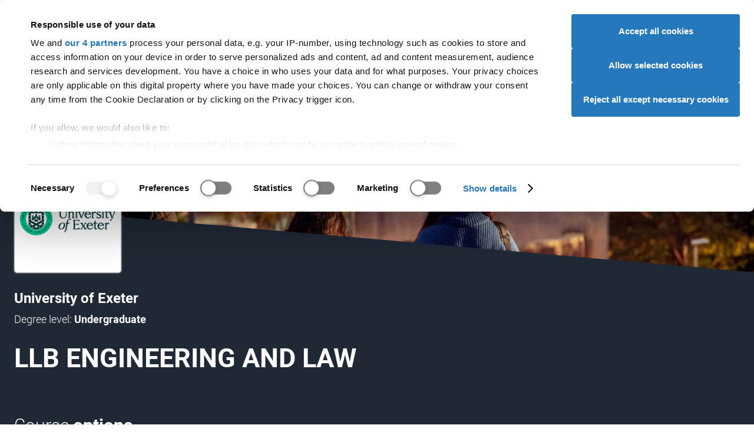

--- FILE ---
content_type: text/css
request_url: https://dfcdn.ucas.com/5.4.1/global/cookiebot.css
body_size: 1244
content:
:root{--aspect-ratio:16/9;--aspect-ratio-calc:(var(--aspect-ratio))}.aspect-ratio--auto{--aspect-ratio:auto}.aspect-ratio--1-1{--aspect-ratio:1/1}.aspect-ratio--16-9{--aspect-ratio:16/9}.aspect-ratio--16-10{--aspect-ratio:16/10}.aspect-ratio--16-12{--aspect-ratio:16/12}.aspect-ratio>*{aspect-ratio:var(--aspect-ratio);display:block;height:100%;object-fit:cover;width:100%}@supports not (aspect-ratio:1/1){.aspect-ratio{position:relative}.aspect-ratio>*{height:100%;object-fit:cover;position:absolute;top:0}.aspect-ratio:before{content:"";display:block;padding-top:calc(100%/var(--aspect-ratio-calc))}}:root{--colour-scrollbar-track:var(--colour-background-alt);--colour-scrollbar-thumb:rgba(var(--rgb-white),.8);--colour-scrollbar-thumb-hover:var(--colour-white)}#CybotCookiebotDialog#CybotCookiebotDialog.CybotMultilevel .CybotCookiebotDialogBodyButton:where(*):where(*){font-size:.875rem;font-weight:400;line-height:1.25rem}@media (min-width:45em){#CybotCookiebotDialog#CybotCookiebotDialog.CybotMultilevel .CybotCookiebotDialogBodyButton:where(*):where(*){font-size:.875rem;line-height:1.25rem}}#CybotCookiebotDialog#CybotCookiebotDialog.CybotMultilevel .CybotCookiebotDialogBodyButton:where(*){--icon-width:1.125rem;border:1px solid var(--button-colour-border);border-radius:.5rem;display:inline-block;padding:.75rem 1.125rem;text-decoration:none;vertical-align:middle}#CybotCookiebotDialog#CybotCookiebotDialog.CybotMultilevel .CybotCookiebotDialogBodyButton:where(*):where(.icon--hide-text){--icon-container-height:2.875rem;--icon-container-width:2.875rem;--icon-height:1.125rem;--icon-margin:calc(0.875rem - 1px);padding:0}@media (max-width:45em){#CybotCookiebotDialog#CybotCookiebotDialog.CybotMultilevel .CybotCookiebotDialogBodyButton:where(*):where(.icon--hide-text-at-xsmall){--icon-container-height:2.875rem;--icon-container-width:2.875rem;--icon-height:1.125rem;--icon-margin:calc(0.875rem - 1px);padding:0}}@media ((min-width:45em) and (max-width:62em)){#CybotCookiebotDialog#CybotCookiebotDialog.CybotMultilevel .CybotCookiebotDialogBodyButton:where(*):where(.icon--hide-text-at-small){--icon-container-height:2.875rem;--icon-container-width:2.875rem;--icon-height:1.125rem;--icon-margin:calc(0.875rem - 1px);padding:0}}@media ((min-width:62em) and (max-width:75em)){#CybotCookiebotDialog#CybotCookiebotDialog.CybotMultilevel .CybotCookiebotDialogBodyButton:where(*):where(.icon--hide-text-at-medium){--icon-container-height:2.875rem;--icon-container-width:2.875rem;--icon-height:1.125rem;--icon-margin:calc(0.875rem - 1px);padding:0}}@media ((min-width:75em) and (max-width:100em)){#CybotCookiebotDialog#CybotCookiebotDialog.CybotMultilevel .CybotCookiebotDialogBodyButton:where(*):where(.icon--hide-text-at-large){--icon-container-height:2.875rem;--icon-container-width:2.875rem;--icon-height:1.125rem;--icon-margin:calc(0.875rem - 1px);padding:0}}@media (min-width:100em){#CybotCookiebotDialog#CybotCookiebotDialog.CybotMultilevel .CybotCookiebotDialogBodyButton:where(*):where(.icon--hide-text-at-xlarge){--icon-container-height:2.875rem;--icon-container-width:2.875rem;--icon-height:1.125rem;--icon-margin:calc(0.875rem - 1px);padding:0}}#CybotCookiebotDialog#CybotCookiebotDialog.CybotMultilevel .CybotCookiebotDialogBodyButton:where(*):focus,#CybotCookiebotDialog#CybotCookiebotDialog.CybotMultilevel .CybotCookiebotDialogBodyButton:where(*):hover,#CybotCookiebotDialog#CybotCookiebotDialog.CybotMultilevel .CybotCookiebotDialogBodyButton:where(*):link,#CybotCookiebotDialog#CybotCookiebotDialog.CybotMultilevel .CybotCookiebotDialogBodyButton:where(*):visited{text-decoration:none}#CybotCookiebotDialog#CybotCookiebotDialog.CybotMultilevel .CybotCookiebotDialogBodyButton:disabled,#CybotCookiebotDialog#CybotCookiebotDialog.CybotMultilevel .disabled.CybotCookiebotDialogBodyButton,#CybotCookiebotDialog#CybotCookiebotDialog.CybotMultilevel [aria-disabled=true].CybotCookiebotDialogBodyButton{cursor:not-allowed;opacity:.4}#CybotCookiebotDialog#CybotCookiebotDialog.CybotMultilevel #CybotCookiebotDialogHeader,#CybotCookiebotDialog#CybotCookiebotDialog.CybotMultilevel .CybotCookiebotDialogHide{display:none}#CybotCookiebotDialog#CybotCookiebotDialog.CybotMultilevel .CybotCookiebotDialogHide.CybotCookiebotDialogShow{display:block}#CybotCookiebotDialog#CybotCookiebotDialog.CybotMultilevel .CybotCookiebotDialogBodyButton{background-color:#2578bc;border-color:#2578bc;color:#fff}#CybotCookiebotDialog#CybotCookiebotDialog.CybotMultilevel .CybotCookiebotDialogBodyButton:hover{background-color:#1c5d92;border-color:#1c5d92}#CybotCookiebotDialog#CybotCookiebotDialog.CybotMultilevel .CybotCookiebotDialogBodyLevelButtonSlider{background-color:#7f7f7f;border:4px solid #7f7f7f;bottom:5px;left:.28571em;top:5px}#CybotCookiebotDialog#CybotCookiebotDialog.CybotMultilevel .CybotCookiebotDialogBodyLevelButtonSlider:before{border:2px solid #7f7f7f;box-shadow:0 3px 6px rgba(0,0,0,.16);left:-4px;top:-7px}#CybotCookiebotDialog#CybotCookiebotDialog.CybotMultilevel #CybotCookiebotDialogTabContent input:focus+.CybotCookiebotDialogBodyLevelButtonSlider{border-color:#2578bc}#CybotCookiebotDialog#CybotCookiebotDialog.CybotMultilevel #CybotCookiebotDialogTabContent input:checked+.CybotCookiebotDialogBodyLevelButtonSlider{background-color:#2578bc;border-color:#2578bc}#CybotCookiebotDialog#CybotCookiebotDialog.CybotMultilevel #CybotCookiebotDialogTabContent input:checked:focus+.CybotCookiebotDialogBodyLevelButtonSlider{border-color:#7f7f7f}#CybotCookiebotDialog#CybotCookiebotDialog.CybotMultilevel #CybotCookiebotDialogTabContent input[type=checkbox][disabled]:checked+.CybotCookiebotDialogBodyLevelButtonSlider{background-color:#f2f2f2;border-color:#f2f2f2}#CybotCookiebotDialog#CybotCookiebotDialog.CybotMultilevel #CybotCookiebotDialogTabContent input[type=checkbox][disabled]:checked+.CybotCookiebotDialogBodyLevelButtonSlider:before{border-color:#f2f2f2}#CybotCookiebotDialog#CybotCookiebotDialog.CybotMultilevel #CybotCookiebotDialogBodyButtonsWrapper{gap:.5em}#CybotCookiebotDialog#CybotCookiebotDialog.CybotMultilevel #CybotCookiebotDialogBodyButtonsWrapper .CybotCookiebotDialogBodyButton{margin:0}#CybotCookiebotDialog#CybotCookiebotDialog.CybotMultilevel #CybotCookiebotDialogBodyContentText a,#CybotCookiebotDialog#CybotCookiebotDialog.CybotMultilevel #CybotCookiebotDialogBodyContentTextShowIABVendors,#CybotCookiebotDialog#CybotCookiebotDialog.CybotMultilevel #CybotCookiebotDialogBodyEdgeMoreDetailsLink{color:#2578bc!important}#CybotCookiebotDialog#CybotCookiebotDialog.CybotMultilevel #CybotCookiebotDialogBodyContentText a:hover,#CybotCookiebotDialog#CybotCookiebotDialog.CybotMultilevel #CybotCookiebotDialogBodyContentTextShowIABVendors:hover,#CybotCookiebotDialog#CybotCookiebotDialog.CybotMultilevel #CybotCookiebotDialogBodyEdgeMoreDetailsLink:hover,#CybotCookiebotDialog#CybotCookiebotDialog.CybotMultilevel #CybotCookiebotDialogDetailBodyContentCookieContainerTypes .CybotCookiebotDialogDetailBodyContentCookieProvider:not(.CybotCookiebotDialogDetailBodyContentCookieInfoCount):hover,#CybotCookiebotDialog#CybotCookiebotDialog.CybotMultilevel .CookieCard .CybotCookiebotDialogDetailBodyContentCookieContainerButton:hover{color:#1c5d92!important}#CybotCookiebotDialog#CybotCookiebotDialog.CybotMultilevel #CybotCookiebotDialogNav .CybotCookiebotDialogNavItemLink.CybotCookiebotDialogActive{border-bottom-color:#2578bc;color:#2578bc}#CybotCookiebotDialog#CybotCookiebotDialog.CybotMultilevel #CybotCookiebotDialogBodyContentText a,#CybotCookiebotDialog#CybotCookiebotDialog.CybotMultilevel #CybotCookiebotDialogBodyLevelButtonIABHeaderViewPartnersLink,#CybotCookiebotDialog#CybotCookiebotDialog.CybotMultilevel #CybotCookiebotDialogDetailBodyContentTextAbout a,#CybotCookiebotDialog#CybotCookiebotDialog.CybotMultilevel #CybotCookiebotDialogDetailBulkConsentList dt a,#CybotCookiebotDialog#CybotCookiebotDialog.CybotMultilevel #CybotCookiebotDialogDetailFooter a,#CybotCookiebotDialog#CybotCookiebotDialog.CybotMultilevel .CybotCookiebotDialogBodyLevelButtonIABDescription a,#CybotCookiebotDialog#CybotCookiebotDialog.CybotMultilevel .CybotCookiebotDialogDetailBodyContentCookieLink{color:#2578bc}

--- FILE ---
content_type: text/css
request_url: https://dfcdn.ucas.com/5.4.1/global/global.css
body_size: 7149
content:
@charset "UTF-8";:root{--aspect-ratio:16/9;--aspect-ratio-calc:(var(--aspect-ratio))}.aspect-ratio--auto{--aspect-ratio:auto}.aspect-ratio--1-1{--aspect-ratio:1/1}.aspect-ratio--16-9{--aspect-ratio:16/9}.aspect-ratio--16-10{--aspect-ratio:16/10}.aspect-ratio--16-12{--aspect-ratio:16/12}.aspect-ratio>*{aspect-ratio:var(--aspect-ratio);display:block;height:100%;object-fit:cover;width:100%}@supports not (aspect-ratio:1/1){.aspect-ratio{position:relative}.aspect-ratio>*{height:100%;object-fit:cover;position:absolute;top:0}.aspect-ratio:before{content:"";display:block;padding-top:calc(100%/var(--aspect-ratio-calc))}}:root{--colour-scrollbar-track:var(--colour-background-alt);--colour-scrollbar-thumb:rgba(var(--rgb-white),.8);--colour-scrollbar-thumb-hover:var(--colour-white);--size-league:18.25rem;--size-mile:13.5rem;--size-furlong:8rem;--size-rod:6rem;--size-yard:4rem;--size-foot:2rem;--size-inch:1.5rem;--size-thou:1rem}.vmin-league{min-height:var(--size-league)}.vmin-mile{min-height:var(--size-mile)}.vmin-furlong{min-height:var(--size-furlong)}.vmin-rod{min-height:var(--size-rod)}.vmin-yard{min-height:var(--size-yard)}.vmin-foot{min-height:var(--size-foot)}.vmin-inch{min-height:var(--size-inch)}.vmin-thou{min-height:var(--size-thou)}.hmin-league{min-width:var(--size-league)}.hmin-mile{min-width:var(--size-mile)}.hmin-furlong{min-width:var(--size-furlong)}.hmin-rod{min-width:var(--size-rod)}.hmin-yard{min-width:var(--size-yard)}.hmin-foot{min-width:var(--size-foot)}.hmin-inch{min-width:var(--size-inch)}.hmin-thou{min-width:var(--size-thou)}:root{--global-colour-text:#333;--global-colour-background:#fff;--global-colour-background-tint:#e5e5e5;--global-colour-transparent-background:hsla(0,0%,100%,.9);--global-colour-alternative-background:#15b3e6;--global-colour-control-one:#e5e5e5;--global-colour-control-two:#000;--global-colour-control-three:#b9b9b9;--global-colour-alternative-control-one:#666;--global-colour-alternative-control-two:#fff;--global-colour-alternative-control-three:#15b3e6;--global-colour-disabled-background:#f2f2f2;--global-colour-disabled-text:#e5e5e5;--global-colour-highlight:#3b92d9;--global-colour-highlight-text:#fff}@media (prefers-color-scheme:dark){:root{--global-colour-text:#fff;--global-colour-background:#333;--global-colour-background-tint:#666;--global-colour-transparent-background:rgba(19,36,51,.9);--global-colour-alternative-background:#15b3e6;--global-colour-control-one:#e5e5e5;--global-colour-control-two:#000;--global-colour-control-three:#b9b9b9;--global-colour-alternative-control-one:#e5e5e5;--global-colour-alternative-control-two:#3bc0c7;--global-colour-alternative-control-three:#15b3e6;--global-colour-disabled-background:#666;--global-colour-disabled-text:#b9b9b9;--global-colour-highlight:#fbc652;--global-colour-highlight-text:#000}}#global-audience-navigation,#global-audience-navigation-container-desktop,#global-footer,#global-header,#global-logo,#global-user-menu{font-size:medium;line-height:normal}#global-utility,.meganav__users{display:none}#global-utility:before{content:"xsmall"}@media (min-width:45em){#global-utility:before{content:"small"}}@media (min-width:62em){#global-utility:before{content:"medium"}}@media (min-width:75em){#global-utility:before{content:"large"}}@media (min-width:100em){#global-utility:before{content:"xlarge"}}html[data-global-prevent-scroll-chaining]{-webkit-overflow-scrolling:none;overflow:hidden;overscroll-behavior:none;touch-action:none}:root{--global-scrollbar-width:0;--global-root-width:calc(100vw - var(--global-scrollbar-width))}#section--footer,#section--upper-header{height:0}:root{--icon-container-height:auto;--icon-container-padding:0 0 0 1.875rem;--icon-container-width:auto;--icon-height:auto;--icon-margin:0 0.5rem 0 0;--icon-padding:0;--icon-width:1.3125rem;--icon-element-background-position:right center;--icon-element-background-size:25px 100%;--icon-element-bottom-mask-size:100% 1px;--icon-element-icon-position:right center;--icon-element-icon-size:25px 100%;--icon-element-left-mask-size:calc(100% - 26px) 100%;--icon-element-right-mask-size:1px 100%;--icon-element-top-mask-size:100% 1px}#global-favourites-link:before,#global-meganav-toggle-close:before,#global-meganav-toggle-open:before,#global-search-link:before,#global-user-menu-icon:not([data-global-user-menu-icon]):before,#global-user-menu-panel ul li a:before,.global-footer-icon:before,.global-meganav-panel-close:before{--colour-icon-one:var(
      --colour-icon-one-override,var(
        --colour-text-override,var(--colour-text)
      )
    );--colour-icon-two:var(
      --colour-icon-two-override,var(
        --colour-text-override,var(--colour-text)
      )
    );--colour-icon-three:var(
      --colour-icon-three-override,var(
        --colour-control-three-override,var(--colour-control-three)
      )
    );background-color:var(--colour-icon-one-override,var(--colour-icon-one));content:" ";display:inline-block;height:var(--icon-height);margin:var(--icon-margin);-webkit-mask-position:50%;mask-position:50%;-webkit-mask-repeat:no-repeat;mask-repeat:no-repeat;-webkit-mask-size:contain;mask-size:contain;text-indent:-1000em;width:var(--icon-width)}@media (prefers-color-scheme:dark){#global-favourites-link:before,#global-meganav-toggle-close:before,#global-meganav-toggle-open:before,#global-search-link:before,#global-user-menu-icon:not([data-global-user-menu-icon]):before,#global-user-menu-panel ul li a:before,.global-footer-icon:before,.global-meganav-panel-close:before{--colour-icon-one:var(
      --colour-icon-one-override,var(
        --colour-text-override,var(--colour-text)
      )
    );--colour-icon-two:var(
        --colour-icon-two-dark-override,var(
          --colour-text-dark-override,var(
            --colour-text-override,var(--colour-text)
          )
        )
      );--colour-icon-three:var(
        --colour-icon-three-dark-override,var(
          --colour-control-three-dark-override,var(
            --colour-control-three-override,var(--colour-control-three)
          )
        )
      )}}#global-user-menu-panel ul li a:before,.global-footer-icon:before{background-color:var(--colour-icon-two-override,var(--colour-icon-two))}#global-user-menu-panel ul li a:focus:before,#global-user-menu-panel ul li a:hover:before,.global-footer-icon:focus:before,.global-footer-icon:hover:before{background-color:var(--colour-icon-three-override,var(--colour-icon-three))}#global-meganav-toggle-close:after,#global-meganav-toggle-close:before{-webkit-mask-image:url(../images/icons/monochromatic/action/icon-cross-small.svg)}#global-favourites-link:after,#global-favourites-link:before,.global-user-menu-link-favourites:after,.global-user-menu-link-favourites:before{-webkit-mask-image:url(../images/icons/monochromatic/action/icon-heart.svg)}#global-search-link:after,#global-search-link:before{-webkit-mask-image:url(../images/icons/monochromatic/action/icon-search.svg)}.global-user-menu-link-sign-out:after,.global-user-menu-link-sign-out:before{-webkit-mask-image:url(../images/icons/monochromatic/action/icon-signout.svg)}.global-meganav-panel-close:after,.global-meganav-panel-close:before{-webkit-mask-image:url(../images/icons/monochromatic/chevron/icon-left-small.svg)}.global-user-menu-link-portal:after,.global-user-menu-link-portal:before{-webkit-mask-image:url(../images/icons/monochromatic/display/icon-dashboard.svg)}.global-user-menu-link-home:after,.global-user-menu-link-home:before{-webkit-mask-image:url(../images/icons/monochromatic/display/icon-home.svg)}.global-user-menu-link-notifications:after,.global-user-menu-link-notifications:before{-webkit-mask-image:url(../images/icons/monochromatic/display/icon-notifications.svg)}#global-user-menu-icon:not([data-global-user-menu-icon]):after,#global-user-menu-icon:not([data-global-user-menu-icon]):before{-webkit-mask-image:url(../images/icons/monochromatic/display/icon-user.svg)}.global-user-menu-link-users:after,.global-user-menu-link-users:before{-webkit-mask-image:url(../images/icons/monochromatic/display/icon-users.svg)}.global-user-menu-link-preferences:after,.global-user-menu-link-preferences:before{-webkit-mask-image:url(../images/icons/monochromatic/menu/icon-cog.svg)}#global-meganav-toggle-open:after,#global-meganav-toggle-open:before{-webkit-mask-image:url(../images/icons/monochromatic/menu/icon-main-menu.svg)}.global-footer-icon--social-facebook:after,.global-footer-icon--social-facebook:before{-webkit-mask-image:url(../images/icons/monochromatic/social/icon-facebook.svg)}.global-footer-icon--social-instagram:after,.global-footer-icon--social-instagram:before{-webkit-mask-image:url(../images/icons/monochromatic/social/icon-instagram.svg)}.global-footer-icon--social-linkedin:after,.global-footer-icon--social-linkedin:before{-webkit-mask-image:url(../images/icons/monochromatic/social/icon-linkedin.svg)}.global-footer-icon--social-tiktok:after,.global-footer-icon--social-tiktok:before{-webkit-mask-image:url(../images/icons/monochromatic/social/icon-tiktok.svg)}.global-footer-icon--social-twitter:after,.global-footer-icon--social-twitter:before{-webkit-mask-image:url(../images/icons/monochromatic/social/icon-twitter.svg)}.global-footer-icon--social-x:after,.global-footer-icon--social-x:before{-webkit-mask-image:url(../images/icons/monochromatic/social/icon-x.svg)}.global-footer-icon--social-youtube:after,.global-footer-icon--social-youtube:before{-webkit-mask-image:url(../images/icons/monochromatic/social/icon-youtube.svg)}#global-favourites-link,#global-meganav-toggle-close,#global-meganav-toggle-open,#global-search-link,.global-footer-icon--hide-text,.global-meganav-panel-close{--icon-container-height:var(--icon-height);--icon-container-width:var(--icon-width);display:inline-block;height:var(--icon-container-height);overflow:hidden;vertical-align:middle;white-space:nowrap;width:var(--icon-container-width)}.global-footer-button:where(*):where(*){font-size:.875rem;font-weight:400;line-height:1.25rem}@media (min-width:45em){.global-footer-button:where(*):where(*){font-size:.875rem;line-height:1.25rem}}.global-footer-button:where(*){--icon-width:1.125rem;border:1px solid var(--button-colour-border);border-radius:.5rem;display:inline-block;padding:.75rem 1.125rem;text-decoration:none;vertical-align:middle}.global-footer-button:where(*):where(.icon--hide-text){--icon-container-height:2.875rem;--icon-container-width:2.875rem;--icon-height:1.125rem;--icon-margin:calc(0.875rem - 1px);padding:0}@media (max-width:45em){.global-footer-button:where(*):where(.icon--hide-text-at-xsmall){--icon-container-height:2.875rem;--icon-container-width:2.875rem;--icon-height:1.125rem;--icon-margin:calc(0.875rem - 1px);padding:0}}@media ((min-width:45em) and (max-width:62em)){.global-footer-button:where(*):where(.icon--hide-text-at-small){--icon-container-height:2.875rem;--icon-container-width:2.875rem;--icon-height:1.125rem;--icon-margin:calc(0.875rem - 1px);padding:0}}@media ((min-width:62em) and (max-width:75em)){.global-footer-button:where(*):where(.icon--hide-text-at-medium){--icon-container-height:2.875rem;--icon-container-width:2.875rem;--icon-height:1.125rem;--icon-margin:calc(0.875rem - 1px);padding:0}}@media ((min-width:75em) and (max-width:100em)){.global-footer-button:where(*):where(.icon--hide-text-at-large){--icon-container-height:2.875rem;--icon-container-width:2.875rem;--icon-height:1.125rem;--icon-margin:calc(0.875rem - 1px);padding:0}}@media (min-width:100em){.global-footer-button:where(*):where(.icon--hide-text-at-xlarge){--icon-container-height:2.875rem;--icon-container-width:2.875rem;--icon-height:1.125rem;--icon-margin:calc(0.875rem - 1px);padding:0}}.global-footer-button:where(*):focus,.global-footer-button:where(*):hover,.global-footer-button:where(*):link,.global-footer-button:where(*):visited{text-decoration:none}.disabled.global-footer-button,.global-footer-button:disabled,[aria-disabled=true].global-footer-button{cursor:not-allowed;opacity:.4}.global-footer-button:where(:not(:is(.button--link))){--button-colour-background:transparent;--button-colour-background-alt:var(--colour-control-three);--button-colour-text:var(--colour-control-one);--button-colour-text-alt:var(--colour-control-one);--button-colour-border:var(--colour-control-one);--button-colour-border-alt:var(--colour-control-one);background-color:var(--button-colour-background);border-color:var(--button-colour-border);color:var(--button-colour-text)}.global-footer-button:where(:not(:is(.button--link)))>*{color:var(--button-colour-text)}.global-footer-button:where(:not(:is(.button--link))):active,.global-footer-button:where(:not(:is(.button--link))):link,.global-footer-button:where(:not(:is(.button--link))):visited{background-color:var(--button-colour-background);border-color:var(--button-colour-border);box-shadow:none;color:var(--button-colour-text)}.global-footer-button:where(:not(:is(.button--link))).-dev-focus,.global-footer-button:where(:not(:is(.button--link))).-dev-hover,.global-footer-button:where(:not(:is(.button--link))):focus-visible,.global-footer-button:where(:not(:is(.button--link)))[aria-selected=true]{background-color:var(--button-colour-background-alt);border-color:var(--button-colour-border-alt);color:var(--button-colour-text-alt)}.global-footer-button:where(:not(:is(.button--link))).-dev-focus>*,.global-footer-button:where(:not(:is(.button--link))).-dev-hover>*,.global-footer-button:where(:not(:is(.button--link))):focus-visible>*,.global-footer-button:where(:not(:is(.button--link)))[aria-selected=true]>*{color:var(--button-colour-text-alt)}@media (hover:hover) and (pointer:fine){.global-footer-button:where(:not(:is(.button--link))):hover{background-color:var(--button-colour-background-alt);border-color:var(--button-colour-border-alt);color:var(--button-colour-text-alt)}.global-footer-button:where(:not(:is(.button--link))):hover>*{color:var(--button-colour-text-alt)}}.global-footer-button:where(:not(:is(.button--link))).disabled,.global-footer-button:where(:not(:is(.button--link))):disabled,.global-footer-button:where(:not(:is(.button--link)))[aria-disabled=true]{background-color:var(--button-colour-background-disabled,var(--button-colour-background));border-color:var(--button-colour-border);color:var(--button-colour-text)}.global-footer-button:where(:not(:is(.button--link))).disabled>*,.global-footer-button:where(:not(:is(.button--link))):disabled>*,.global-footer-button:where(:not(:is(.button--link)))[aria-disabled=true]>*{color:var(--button-colour-text)}.global-footer-button:where(:not(:is(.button--link))).button--multiaction:after,.global-footer-button:where(:not(:is(.button--link))).button--multiaction:before,.global-footer-button:where(:not(:is(.button--link))).icon:after,.global-footer-button:where(:not(:is(.button--link))).icon:before,.global-footer-button:where(:not(:is(.button--link)))>.icon:after,.global-footer-button:where(:not(:is(.button--link)))>.icon:before{--colour-icon-one:var(--button-colour-text);--colour-icon-two:var(--button-colour-text);--colour-icon-three:var(--button-colour-text)}.global-footer-button:where(:not(:is(.button--link))).button--multiaction:not(:disabled,[aria-disabled=true]).-dev-focus:after,.global-footer-button:where(:not(:is(.button--link))).button--multiaction:not(:disabled,[aria-disabled=true]).-dev-focus:before,.global-footer-button:where(:not(:is(.button--link))).button--multiaction:not(:disabled,[aria-disabled=true]).-dev-hover:after,.global-footer-button:where(:not(:is(.button--link))).button--multiaction:not(:disabled,[aria-disabled=true]).-dev-hover:before,.global-footer-button:where(:not(:is(.button--link))).button--multiaction:not(:disabled,[aria-disabled=true]):focus-visible:after,.global-footer-button:where(:not(:is(.button--link))).button--multiaction:not(:disabled,[aria-disabled=true]):focus-visible:before,.global-footer-button:where(:not(:is(.button--link))).button--multiaction:not(:disabled,[aria-disabled=true])[aria-selected=true]:after,.global-footer-button:where(:not(:is(.button--link))).button--multiaction:not(:disabled,[aria-disabled=true])[aria-selected=true]:before,.global-footer-button:where(:not(:is(.button--link))).icon:not(:disabled,[aria-disabled=true]).-dev-focus:after,.global-footer-button:where(:not(:is(.button--link))).icon:not(:disabled,[aria-disabled=true]).-dev-focus:before,.global-footer-button:where(:not(:is(.button--link))).icon:not(:disabled,[aria-disabled=true]).-dev-hover:after,.global-footer-button:where(:not(:is(.button--link))).icon:not(:disabled,[aria-disabled=true]).-dev-hover:before,.global-footer-button:where(:not(:is(.button--link))).icon:not(:disabled,[aria-disabled=true]):focus-visible:after,.global-footer-button:where(:not(:is(.button--link))).icon:not(:disabled,[aria-disabled=true]):focus-visible:before,.global-footer-button:where(:not(:is(.button--link))).icon:not(:disabled,[aria-disabled=true])[aria-selected=true]:after,.global-footer-button:where(:not(:is(.button--link))).icon:not(:disabled,[aria-disabled=true])[aria-selected=true]:before,.global-footer-button:where(:not(:is(.button--link)))>.icon:not(:disabled,[aria-disabled=true]).-dev-focus:after,.global-footer-button:where(:not(:is(.button--link)))>.icon:not(:disabled,[aria-disabled=true]).-dev-focus:before,.global-footer-button:where(:not(:is(.button--link)))>.icon:not(:disabled,[aria-disabled=true]).-dev-hover:after,.global-footer-button:where(:not(:is(.button--link)))>.icon:not(:disabled,[aria-disabled=true]).-dev-hover:before,.global-footer-button:where(:not(:is(.button--link)))>.icon:not(:disabled,[aria-disabled=true]):focus-visible:after,.global-footer-button:where(:not(:is(.button--link)))>.icon:not(:disabled,[aria-disabled=true]):focus-visible:before,.global-footer-button:where(:not(:is(.button--link)))>.icon:not(:disabled,[aria-disabled=true])[aria-selected=true]:after,.global-footer-button:where(:not(:is(.button--link)))>.icon:not(:disabled,[aria-disabled=true])[aria-selected=true]:before{--colour-icon-one:var(--button-colour-text-alt);--colour-icon-two:var(--button-colour-text-alt);--colour-icon-three:var(--button-colour-text-alt)}@media (hover:hover) and (pointer:fine){.global-footer-button:where(:not(:is(.button--link))).button--multiaction:not(:disabled,[aria-disabled=true]):hover:after,.global-footer-button:where(:not(:is(.button--link))).button--multiaction:not(:disabled,[aria-disabled=true]):hover:before,.global-footer-button:where(:not(:is(.button--link))).icon:not(:disabled,[aria-disabled=true]):hover:after,.global-footer-button:where(:not(:is(.button--link))).icon:not(:disabled,[aria-disabled=true]):hover:before,.global-footer-button:where(:not(:is(.button--link)))>.icon:not(:disabled,[aria-disabled=true]):hover:after,.global-footer-button:where(:not(:is(.button--link)))>.icon:not(:disabled,[aria-disabled=true]):hover:before{--colour-icon-one:var(--button-colour-text-alt);--colour-icon-two:var(--button-colour-text-alt);--colour-icon-three:var(--button-colour-text-alt)}}.global-footer-button:where(:not(:is(.button--primary,.button--outline,.button--solid,.button--quiet))).button--colour{--button-colour-background:transparent;--button-colour-background-alt:var(--colour-control-four-alt);--button-colour-text:var(--colour-control-one-alt);--button-colour-text-alt:var(--colour-control-one-alt);--button-colour-border:var(--colour-control-one-alt);--button-colour-border-alt:var(--colour-control-one-alt)}#global-footer-buttons .global-footer-button{min-width:100%;text-align:center;width:100%}#global-footer{--colour-control-one:var(--global-colour-text);--colour-control-three:var(--global-colour-background-tint);background:var(--global-colour-background);border-top:1px solid var(--global-colour-background-tint);font-family:Roboto,sans-serif;line-height:1.5;padding-block-end:.96875em;padding-block-start:2.5em;z-index:0}@media (min-width:56.25em){#global-footer{padding-block-end:3.1875em;padding-block-start:3.75em}}#global-footer,#global-footer *{box-sizing:border-box}#global-footer :where(ul){margin:0;padding:0}#global-footer li{list-style:none}#global-footer .global-footer-hide-element{height:1px;left:-10000px;overflow:hidden;position:absolute;top:auto;width:1px}#global-footer-content{align-items:center;display:flex;flex-flow:column;gap:1.875em;margin:0 auto;max-width:102.5em;padding:0 1.25em}:where(#global-footer-content){width:100%}@media (min-width:45em){#global-footer-content{max-width:106.5em;padding:0 2em}}@media (min-width:62em){#global-footer-content{max-width:105em;padding:0 1.25em}}@media (min-width:119.1429em){#global-footer-content:where(:not(.wrapper--padding-at-large)){max-width:102.5em;padding:0}}#global-footer-content :where(:not(.carousel-inner).wrapper--padding){padding:0}@media (min-width:30em){#global-footer-content{align-items:normal;justify-content:space-between}}@media (min-width:76.875em){#global-footer-content{flex-flow:row wrap;gap:initial}}#global-footer-content>:where(div){width:100%}#global-footer-buttons-wrapper{max-width:min(21em,100%);padding-bottom:1.875em}#global-footer-buttons,#global-footer-social{display:flex}.global-footer-button{font-size:.875em;line-height:1.25em;margin:0;padding:.75em 1.125em}@media (min-width:45em){.global-footer-button{font-size:.875em;line-height:1.25em}}#global-footer-buttons{gap:.9375em;justify-content:center;margin-bottom:1.25em}#global-footer-buttons a{font-weight:400}@media (min-width:56.25em){#global-footer-buttons{justify-content:space-between}}#global-footer-buttons .global-footer-button,#global-footer-buttons li{width:100%}#global-footer-social{font-weight:200;justify-content:space-between}@media (min-width:62.75em){#global-footer-social{gap:1em;justify-content:normal}}#global-footer-social a{align-items:center;background-color:var(--global-colour-text);border:none;border-radius:100%;height:2.625em;justify-content:center;width:2.625em}#global-footer-social a:hover{background-color:var(--global-colour-alternative-control-one)}#global-footer-social a.global-footer-icon:before{background-color:var(--global-colour-background);height:100%;margin:0;width:100%}#global-footer-nav-wrapper{padding-inline:2em}@media (min-width:30em){#global-footer-nav-wrapper{padding-inline:0}}@media (min-width:56.25em){#global-footer-nav-wrapper{margin-top:.5em;max-width:fit-content}}#global-footer-nav{display:grid;gap:.9375em;padding-bottom:.625em}@media (min-width:56.25em){#global-footer-nav{grid-auto-flow:column;grid-template-columns:repeat(3,1fr);grid-template-rows:repeat(4,1fr);row-gap:0}}#global-footer-nav li{color:var(--global-colour-text);font-weight:400;padding-bottom:.9375em;position:relative}#global-footer-nav li:where(:nth-child(4),:last-child){border-bottom:1px solid rgba(0,0,0,.2);padding-bottom:2.5em}#global-footer-nav li:where(:nth-child(4)){margin-bottom:1.25em}@media (min-width:56.25em){#global-footer-nav li{border-bottom:none;margin-bottom:0;padding-bottom:.9375em}}#global-footer-nav li:nth-of-type(-n+4) a{font-weight:700}#global-footer-nav .button--link,#global-footer-nav a{background-color:transparent;border:0;color:var(--global-colour-text);cursor:pointer;display:inline-block;font-size:1em;font-weight:400;margin:0;padding:0;position:relative;text-decoration:none;z-index:1}#global-footer-nav .button--link.disabled,#global-footer-nav .button--link:disabled,#global-footer-nav a.disabled,#global-footer-nav a:disabled{background-color:transparent;cursor:not-allowed;opacity:.4}#global-footer-nav .button--link:hover,#global-footer-nav a:hover{background-color:transparent}#global-footer-nav .button--link:hover:after,#global-footer-nav a:hover:after{background-color:rgba(0,0,0,.1);border-radius:5px;content:"";display:block;height:calc(100% + 12px);left:-12px;position:absolute;top:-6px;width:calc(100% + 24px);z-index:-1}#global-footer-nav .button--link:focus,#global-footer-nav a:focus{outline:auto}#global-footer-copyright{align-items:center;display:flex;flex-flow:column;justify-content:center;width:100%}#global-footer-copyright .global-logo{width:auto}#global-footer-copyright svg{fill:var(--global-colour-text)}@media (min-width:56.25em){#global-footer-copyright{align-items:baseline;flex-flow:initial;gap:1em;justify-content:normal}}#global-footer-copyright a{border-bottom:none}#global-footer-copyright img{width:6.25em}#global-footer-copyright a,#global-footer-copyright div,#global-footer-copyright p{color:var(--global-colour-text);font-size:.875em;line-height:1.7142857143em;margin:0 0 .8571428571em}@media (min-width:45em){#global-footer-copyright a,#global-footer-copyright div,#global-footer-copyright p{line-height:2.1428571429em;margin:0}}#global-footer-copyright p{bottom:2px;position:relative}#global-search{font-weight:200;grid-area:search;justify-self:center}@media (min-width:45em){#global-search{justify-self:start}}@media (min-width:62em){#global-search{justify-self:center;width:2.25em}}.global-header-static #global-search{grid-area:user}#global-header{align-items:center;background-color:var(--global-colour-background);box-shadow:none;display:flex;flex:0 0 auto;font-family:Roboto,sans-serif;height:4.375em;line-height:1.5;position:relative;z-index:3}#global-header,#global-header *{box-sizing:border-box}#global-header-wrapper{align-items:center;display:grid;margin:0 auto;max-width:102.5em;padding:0 1.25em;grid-gap:1.2em;grid-template-areas:"meganav search logo favourites user";grid-template-columns:1fr 2fr 2fr 2fr 1fr;justify-items:start;width:100%}:where(#global-header-wrapper){width:100%}@media (min-width:45em){#global-header-wrapper{max-width:106.5em;padding:0 2em}}@media (min-width:62em){#global-header-wrapper{max-width:105em;padding:0 1.25em}}@media (min-width:119.1429em){#global-header-wrapper:where(:not(.wrapper--padding-at-large)){max-width:102.5em;padding:0}}#global-header-wrapper :where(:not(.carousel-inner).wrapper--padding){padding:0}@media (min-width:45em){#global-header-wrapper{grid-template-columns:auto 4fr 4fr 4fr auto}}@media (min-width:62em){#global-header-wrapper{grid-template-areas:"logo meganav search favourites user";grid-template-columns:6.503125em 8fr 1em 2.5em max-content}}#global-skip-navigation:link,#global-skip-navigation:visited{background-color:var(--global-colour-highlight);color:var(--global-colour-highlight-text);display:inline-block;left:.375em;overflow:hidden;padding:.75em;position:fixed;top:.375em;transform:translateY(-500%);transition:none;z-index:5}#global-skip-navigation:link:focus,#global-skip-navigation:visited:focus{transform:translateY(0)}#global-header[data-global-header-overlay]:before{background-color:rgba(0,0,0,.6);content:"";display:block;height:100vh;left:0;position:fixed;top:0;width:var(--global-root-width);z-index:-2}#global-header[data-global-header-overlay]:after{background-color:var(--global-colour-background);content:"";display:block;height:100%;left:0;position:absolute;top:0;width:var(--global-root-width);z-index:-1}#global-favourites-link,#global-search-link{--icon-container-height:2.25em;--icon-container-width:2.25em;--icon-width:1.5625em;--icon-margin:calc((var(--icon-container-width) - var(--icon-width))/2);border:none;border-radius:50%;justify-self:center}@media (min-width:45em){#global-favourites-link,#global-search-link{justify-self:end}}@media (min-width:62em){#global-favourites-link,#global-search-link{justify-self:center}#global-favourites-link:hover,#global-search-link:hover{background-color:var(--global-colour-disabled-background)}}#global-favourites-link:before,#global-search-link:before{--colour-icon-one:var(--global-colour-text)}#global-header .global-logo,#global-header .global-logo svg{height:1.625em;width:5.75em}@media not all and (min-width:62em){#global-header .global-logo{justify-self:center}}#global-meganav-container{grid-area:meganav;overflow-y:auto;overscroll-behavior-block:contain}#global-meganav-container[data-global-meganav-mobile-state=closing],#global-meganav-container[data-global-meganav-mobile-state=open]{background-color:var(--global-colour-background);bottom:0;display:flex;height:100vh;left:0;margin:0;position:fixed;right:0;top:0;width:var(--global-root-width);z-index:1}@supports (height:100dvh){#global-meganav-container[data-global-meganav-mobile-state=closing],#global-meganav-container[data-global-meganav-mobile-state=open]{height:100dvh}}#global-meganav-container[data-global-meganav-mobile-state=closing] #global-audience-navigation-container-mobile,#global-meganav-container[data-global-meganav-mobile-state=closing] #global-meganav,#global-meganav-container[data-global-meganav-mobile-state=open] #global-audience-navigation-container-mobile,#global-meganav-container[data-global-meganav-mobile-state=open] #global-meganav{display:block}@media not screen and (prefers-reduced-motion){#global-meganav-container[data-global-meganav-mobile-state=closing],#global-meganav-container[data-global-meganav-mobile-state=open]{animation:global-meganav-mobile-slide-in .3s ease-out}#global-meganav-container[data-global-meganav-mobile-state=closing]{animation:global-meganav-mobile-slide-out .3s ease-in}}#global-meganav{--colour-text:var(--global-colour-text);display:none}#global-meganav[data-global-meganav-state=open]{display:block}#global-meganav-toggle-open[aria-expanded=true]+#global-meganav-container #global-meganav{display:block;flex-grow:1}@media (min-width:62em){#global-meganav-container{display:block;margin-right:auto}}#global-meganav *{font-size:medium;font-weight:400;line-height:normal;margin:0;padding:0}#global-meganav a{border-bottom:0;color:var(--global-colour-text);display:inline-block;font-size:.875em;position:relative;text-decoration:none;z-index:1}@media not all and (min-width:62em){#global-meganav a{width:100%}}#global-meganav a:focus,#global-meganav a:hover,#global-meganav li[data-global-meganav-link-state=open]>a{opacity:.6}#global-meganav h3:where(:not(.global-meganav-highlight)) a{color:var(--global-colour-alternative-control-one)}#global-meganav>ul{column-gap:1em;display:flex;flex-direction:column;margin:0;padding-block-start:4em;padding-inline-start:1.5em;row-gap:1.75em}#global-meganav-toggle-open[aria-expanded=true]+#global-meganav-container #global-meganav>ul>li>a{font-size:1.25em;font-weight:700}#global-meganav>ul>li{align-items:center;display:flex}#global-meganav>ul>li>a{position:relative;width:calc(100% - 1.2em)}@media (min-width:62em){#global-meganav{display:block}#global-meganav>ul{align-items:center;flex-flow:row wrap;overflow:hidden;padding:.8125em;row-gap:.25em}#global-meganav>ul>li>a{text-align:center;width:auto}#global-meganav>ul>li>a:last-child:after{border:none}#global-meganav>ul>li>a:link,#global-meganav>ul>li>a:visited{color:var(--global-colour-text)}#global-meganav>ul>li>a:focus{outline:none}#global-meganav>ul>li:hover>a:first-child:before,#global-meganav>ul>li>a:first-child:before{bottom:0;content:"";display:block;height:200%;left:.8203125em;position:absolute;top:-10px;width:calc(100% + 1.64063em)}}@media (min-width:75em){#global-meganav>ul{column-gap:1.5em}}#global-meganav-toggle-open[aria-expanded=true]+#global-meganav-container #global-meganav>ul>li>[data-global-meganav-mobile-panel-state=closing]~ul,#global-meganav-toggle-open[aria-expanded=true]+#global-meganav-container #global-meganav>ul>li>[data-global-meganav-mobile-panel-state=open]~ul{background-color:var(--global-colour-background);height:100vh;opacity:1;overflow-y:auto;position:fixed;top:0;visibility:visible;width:100%;z-index:2}@supports (height:100dvh){#global-meganav-toggle-open[aria-expanded=true]+#global-meganav-container #global-meganav>ul>li>[data-global-meganav-mobile-panel-state=closing]~ul,#global-meganav-toggle-open[aria-expanded=true]+#global-meganav-container #global-meganav>ul>li>[data-global-meganav-mobile-panel-state=open]~ul{height:100dvh}}@media not screen and (prefers-reduced-motion){#global-meganav-toggle-open[aria-expanded=true]+#global-meganav-container #global-meganav>ul>li>[data-global-meganav-mobile-panel-state=open]~ul{animation:global-meganav-mobile-panel-slide-in .3s ease-out}#global-meganav-toggle-open[aria-expanded=true]+#global-meganav-container #global-meganav>ul>li>[data-global-meganav-mobile-panel-state=closing]~ul{animation:global-meganav-mobile-panel-slide-out .3s ease-in}}#global-meganav>ul>li>ul{align-content:start;display:grid;gap:1em 5em;grid-template-columns:repeat(auto-fill,minmax(15em,auto));left:0;opacity:0;padding:4em 2em;position:absolute;right:0;top:3.25em;visibility:hidden}#global-meganav>ul>li>ul:after{background-color:var(--global-colour-background);content:"";display:block;height:100%;left:calc((100% - var(--global-root-width))/2);position:absolute;top:0;width:var(--global-root-width);z-index:-1}#global-meganav>ul>li>ul ul{padding:0}#global-meganav>ul>li>ul li{list-style-type:none;margin:.4em 0}#global-meganav>ul>li>ul li.global-meganav-promo-box p{font-size:.875em}@media (min-width:62em){#global-meganav>ul>li>ul li.global-meganav-promo-box{grid-column-end:-1;grid-row-start:-1}}#global-meganav>ul>li>ul h3.global-meganav-highlight a,#global-meganav>ul>li>ul li.global-meganav-highlight a,#global-meganav>ul>li>ul li.global-meganav-promo-box h3{font-size:1.25em;font-weight:700}@media (min-width:45em){#global-meganav>ul>li>ul{grid-template-columns:repeat(auto-fill,minmax(15em,max-content))}}@media (min-width:62em){#global-meganav>ul>li>ul{align-content:space-between;margin:0 auto;max-width:102.5em;padding:0 1.25em}:where(#global-meganav>ul>li>ul){width:100%}}@media (min-width:62em) and (min-width:45em){#global-meganav>ul>li>ul{max-width:106.5em;padding:0 2em}}@media (min-width:62em) and (min-width:62em){#global-meganav>ul>li>ul{max-width:105em;padding:0 1.25em}}@media (min-width:62em) and (min-width:119.1429em){#global-meganav>ul>li>ul:where(:not(.wrapper--padding-at-large)){max-width:102.5em;padding:0}}@media (min-width:62em){#global-meganav>ul>li>ul :where(:not(.carousel-inner).wrapper--padding){padding:0}}@media (min-width:62em){#global-meganav>ul>li>ul{padding-bottom:2em;padding-top:3.4375em}}#global-header[data-global-header-overlay] #global-meganav>ul>li[data-global-meganav-link-state=open]>ul{opacity:1;visibility:visible}#global-meganav-toggle-open{--colour-text:var(--global-colour-text);--icon-margin:0;--icon-width:1.5625em;border:none;grid-area:meganav}#global-meganav-toggle-open:before{--colour-icon-one:var(--global-colour-text)}#global-meganav-toggle-close{--colour-text:var(--global-colour-text);--icon-margin:0;--icon-height:2em;--icon-width:2em;background:transparent;border:none;cursor:pointer;position:absolute;right:1.3125em;top:1.5em;z-index:3}#global-meganav-toggle-close:before{--colour-icon-one:var(--global-colour-text)}@media (min-width:62em){#global-meganav-toggle-close,#global-meganav-toggle-open{display:none}}.global-meganav-panel-close{--colour-text:var(--global-colour-text);--icon-margin:0;--icon-height:2em;--icon-width:2em;background:transparent;border:none;cursor:pointer;left:1.5em;position:absolute;top:1.5em;z-index:3}.global-meganav-panel-close:before{--colour-icon-one:var(--global-colour-text)}#global-meganav .global-meganav-desktop-panel-close{background:transparent;border:none;cursor:pointer;display:none;font-size:.625em;height:0;overflow:hidden;position:absolute;top:6em}#global-meganav a[aria-expanded=true]+.global-meganav-desktop-panel-close{display:block}#global-meganav a[aria-expanded=true]+.global-meganav-desktop-panel-close:focus{height:auto;outline-offset:2px}@keyframes global-meganav-mobile-slide-in{0%{transform:translateY(-100%)}10%{transform:translateY(-100%)}to{transform:translateY(0)}}@keyframes global-meganav-mobile-slide-out{10%{transform:translateY(0)}to{transform:translateY(-100%)}}@keyframes global-meganav-mobile-panel-slide-in{0%{transform:translateX(100%)}10%{transform:translateX(100%)}to{transform:translateX(0)}}@keyframes global-meganav-mobile-panel-slide-out{10%{transform:translateX(0)}to{transform:translateX(100%)}}#global-audience-navigation-container-desktop,#global-audience-navigation-container-mobile{display:none}#global-audience-navigation{background-color:var(--global-colour-background);color:var(--global-colour-text);column-gap:1em;display:flex;flex-direction:column;height:100%;line-height:1.5;padding:4em 1.5em;row-gap:1.25em}#global-audience-navigation,#global-audience-navigation *{box-sizing:border-box}#global-audience-navigation a,#global-audience-navigation button{background-color:var(--global-colour-control-one);border:none;border-radius:24px;color:var(--global-colour-control-two);display:inline-block;font-family:inherit;font-size:.875em;font-weight:400;line-height:1.2;list-style-type:none;padding:.375em 1.125em;position:relative;text-align:center;text-decoration:none;transition-duration:0s;white-space:nowrap;z-index:1}#global-audience-navigation a:hover,#global-audience-navigation button:hover{background-color:var(--global-colour-control-three);cursor:pointer}#global-audience-navigation a[aria-current=true],#global-audience-navigation button[aria-current=true]{background-color:var(--global-colour-control-three)}#global-audience-navigation a[aria-current=true][data-global-audience-navigation-user-type=provider],#global-audience-navigation button[aria-current=true][data-global-audience-navigation-user-type=provider]{background-color:#9877e7;color:#fff}#global-audience-navigation a[aria-current=true][data-global-audience-navigation-user-type=adviser],#global-audience-navigation button[aria-current=true][data-global-audience-navigation-user-type=adviser]{background-color:#3bc0c7}#global-audience-navigation a[aria-current=true][data-global-audience-navigation-user-type=student],#global-audience-navigation button[aria-current=true][data-global-audience-navigation-user-type=student]{background-color:#e00023}#global-audience-navigation a[aria-current=true][data-global-audience-navigation-user-type=employer],#global-audience-navigation button[aria-current=true][data-global-audience-navigation-user-type=employer]{background-color:#5db88d}#global-audience-navigation a[aria-current=true][data-global-audience-navigation-user-type=ucas],#global-audience-navigation button[aria-current=true][data-global-audience-navigation-user-type=ucas]{background-color:#fbc652}@media (min-width:62em){html[data-global-audience-navigation-access=true] #global-audience-navigation-container-desktop,html[data-global-audience-navigation-loading] #global-audience-navigation-container-desktop{display:block;min-height:2.5em}#global-audience-navigation-container-desktop:not(:has([data-global-audience-navigation-auth-href])){background-color:var(--global-colour-text);display:block;height:max-content;z-index:4}#global-audience-navigation{background-color:var(--global-colour-text);border:none;column-gap:0;flex-flow:row wrap;margin:0 auto;max-width:102.5em;padding:0 1.25em;padding-block-start:0}:where(#global-audience-navigation){width:100%}}@media (min-width:62em) and (min-width:45em){#global-audience-navigation{max-width:106.5em;padding:0 2em}}@media (min-width:62em) and (min-width:62em){#global-audience-navigation{max-width:105em;padding:0 1.25em}}@media (min-width:62em) and (min-width:119.1429em){#global-audience-navigation:where(:not(.wrapper--padding-at-large)){max-width:102.5em;padding:0}}@media (min-width:62em){#global-audience-navigation :where(:not(.carousel-inner).wrapper--padding){padding:0}#global-audience-navigation:not(:empty){min-height:2.5em}#global-audience-navigation a,#global-audience-navigation button{background-color:transparent;border:none;border-radius:0;color:var(--global-colour-background);display:inline-block;font-family:inherit;font-size:.875em;font-weight:400;line-height:1.2;list-style-type:none;padding:.8125em 2.125em;position:relative;text-align:center;text-decoration:none;transition-duration:0s;white-space:nowrap;z-index:1}#global-audience-navigation a:hover,#global-audience-navigation button:hover{cursor:pointer}#global-audience-navigation a:hover,#global-audience-navigation a[aria-current=true][data-global-audience-navigation-user-type],#global-audience-navigation button:hover,#global-audience-navigation button[aria-current=true][data-global-audience-navigation-user-type]{background-color:var(--global-colour-background);color:var(--global-colour-text)}}.global-logo{border-bottom:0;grid-area:logo;height:2.125em;justify-self:start;text-decoration:none;width:auto}.global-logo svg{color:var(--global-colour-text);fill:currentcolor;height:2.142875em}#global-user-menu,#global-user-menu *{box-sizing:border-box}#global-user-menu a{font-weight:400;text-decoration:none}#global-user-menu .global-user-menu-hide-element{height:1px;left:-10000px;overflow:hidden;position:absolute;top:auto;width:1px}[data-global-user-menu-state=open] #global-user-menu{cursor:pointer}[data-global-user-menu-state=open] #global-user-menu:after{content:"";display:block;height:2em;position:absolute;right:0;top:3em;width:200%}@media (min-width:62em){#global-user-menu{position:relative}#global-user-menu:before{bottom:-25px;content:"";display:block;left:-25px;position:absolute;right:-20px;top:0}}#global-user-menu-container{grid-area:user;justify-self:end}@media (min-width:62em){#global-user-menu-container{position:relative}}#global-user-menu-data{display:none}#global-user-menu-data:not([data-global-user-menu-loaded]),html[data-user-menu-loading] #global-user-menu-toggle[role=link]{animation:colourchange 2s ease infinite;background:var(--global-colour-control-one);border-radius:50%;display:block;height:2.5em;overflow:hidden;text-indent:100%;width:2.5em}#global-user-menu-toggle{align-items:center;border-bottom:0;display:flex;gap:1em;height:2.5em;line-height:2.5em;-webkit-tap-highlight-color:transparent;text-decoration:none}#global-user-menu-toggle:active,#global-user-menu-toggle:link,#global-user-menu-toggle:visited{color:var(--global-colour-control-one)}#global-user-menu-toggle[data-toggle-state=open]:link{color:var(--global-colour-text)}#global-user-menu-toggle[data-toggle-state=open]:after{top:calc(100% - .6875em);visibility:visible}#global-user-menu-toggle[data-toggle-state=open] #global-user-menu-icon{background-size:0}#global-user-menu-toggle[data-toggle-state=open] #global-user-menu-icon:after{background-color:var(--global-colour-control-one);border-radius:50%;color:var(--global-colour-text);content:"✕";display:flex;font-size:1.5625em;font-weight:900;justify-content:center}@media (min-width:30em){#global-user-menu-toggle[data-toggle-state=open] #global-user-menu-icon{background-size:cover}#global-user-menu-toggle[data-toggle-state=open] #global-user-menu-icon:after{content:none}}@media (min-width:62em){#global-user-menu-toggle{position:relative}#global-user-menu-toggle[role=link]:hover:after{background-color:var(--global-colour-disabled-background);border-radius:999px;content:"";display:block;height:calc(100% - 2px);left:-12px;-webkit-mask-image:none;position:absolute;top:1px;width:calc(100% + 24px);z-index:-1}}#global-user-menu-text{height:1px;left:-10000px;overflow:hidden;position:absolute;top:auto;width:1px}@media (min-width:62em){#global-user-menu-text{color:var(--global-colour-text);display:inline-block;font-size:.875em;height:auto;position:static;width:auto}}#global-user-menu-toggle[role=button] #global-user-menu-text,html[data-user-menu-loading] #global-user-menu-toggle[role=link] #global-user-menu-text{height:1px;left:-10000px;overflow:hidden;position:absolute;top:auto;width:1px}#global-user-menu-icon{background-position:100% 50%;background-repeat:no-repeat;background-size:contain;display:inline-block;height:2.5em;width:2.5em}#global-user-menu-icon[data-global-user-menu-icon]{border-radius:2.5em;overflow:hidden}#global-user-menu-icon[data-global-user-menu-icon] img{border-radius:2.5em;height:auto;max-width:100%;min-width:2.5em}#global-user-menu-icon:not([data-global-user-menu-icon]){--icon-height:1.5em;--icon-width:1.5em;height:1.5em;width:1.5em}#global-user-menu-icon:not([data-global-user-menu-icon]):before{--colour-icon-one:var(--global-colour-text)}@keyframes colourchange{0%{background:#f2f2f2}50%{background:#e5e5e5}to{background:#f2f2f2}}@keyframes colourchangeinverse{0%{background:var(--global-colour-text)}50%{background:#7f7f7f}to{background:var(--global-colour-text)}}#global-user-menu-account-link{background-color:var(--global-colour-background);border:none;display:flex}#global-user-menu-account-link:hover{background:#15b3e6;color:#fff}#global-user-menu-account-link:hover #global-user-menu-action,#global-user-menu-account-link:hover #global-user-menu-username{color:#fff}@media (min-width:30em){#global-user-menu-account-link{border-radius:10px 10px 0 0}}@media (min-width:45em){#global-user-menu-account-link{border-radius:30px 30px 0 0}}#global-user-menu-avatar{background-repeat:no-repeat;background-size:2.6875em;border:2px solid var(--global-colour-background);border-radius:2.5em;height:2.9375em;margin:1.4375em .75em .625em 1.125em;width:2.9375em}#global-user-menu-username-container{display:inline-flex;flex-direction:column;justify-content:center}#global-user-menu-username{color:var(--global-colour-text);font-weight:900;hyphens:auto;line-height:1.3em;margin-top:.875em;word-wrap:anywhere}@media (min-width:62em){#global-user-menu-username{font-size:.875em;line-height:1.4857142857em;margin-top:1em}}#global-user-menu-action{color:var(--global-colour-text);font-weight:400;line-height:1.3em}@media (min-width:62em){#global-user-menu-action{font-size:.875em;line-height:1.4857142857em}}#global-user-menu-panel{background-color:var(--global-colour-background);margin-top:-.3125em;overflow:hidden;position:absolute;right:0;top:calc(100% - .5em);visibility:hidden;width:16.875em}@media (min-width:62em){#global-user-menu-panel{top:calc(100% + 1em)}}#global-user-menu-toggle[data-toggle-state=open]+#global-user-menu-panel{background-color:var(--global-colour-background);border:none;border-radius:10px;box-shadow:0 3px 12px rgba(0,0,0,.23),0 3px 12px rgba(0,0,0,.16);padding:0;right:20px;visibility:visible}@media (min-width:45em){#global-user-menu-toggle[data-toggle-state=open]+#global-user-menu-panel{border-radius:30px}}@media (min-width:62em){#global-user-menu-toggle[data-toggle-state=open]+#global-user-menu-panel{right:-10px}}#global-user-menu-panel ul{background:var(--global-colour-background);border-radius:0;clear:both;color:var(--global-colour-highlight);margin:0;padding:0}@media (min-width:30em){#global-user-menu-panel ul{border-radius:0 0 10px 10px}}@media (min-width:45em){#global-user-menu-panel ul{border-radius:0 0 30px 30px}}#global-user-menu-panel ul li{list-style-type:none}#global-user-menu-panel ul li a{--colour-icon_interactive-background:var(--global-colour-text);--colour-icon_interactive-background-hover:var(--global-colour-background);--icon-margin:0 .5em 0 0;--icon-width:1.3em;border:none;display:block;font-weight:400;line-height:1.5;padding:.625em .625em .625em 1.4375em;text-decoration:none;transition:none}#global-user-menu-panel ul li a:before{background-color:var(--global-colour-text)}#global-user-menu-panel ul li a:link,#global-user-menu-panel ul li a:visited{background-color:var(--global-colour-background);color:var(--global-colour-text)}#global-user-menu-panel ul li a:hover{background-color:#15b3e6;color:#fff}#global-user-menu-panel ul li a:hover:before{background-color:#fff;transition:0s}#global-user-menu-panel ul li a small{color:#ccc}#global-user-menu-panel ul li:last-child a{padding-bottom:1.75em}@media (min-width:62em){#global-user-menu-panel ul li{font-size:.875em}#global-user-menu-panel ul li a{padding:.7142857143em .7142857143em .7142857143em 1.6428571429em}#global-user-menu-panel ul li:last-child a{padding-bottom:2em}}#toast-container:empty{padding:0}html[data-global-prevent-scroll-chaining] .advert--tolarge-footer{z-index:1}html:has(.modal-container[data-modal-state=visible]) :is(#global-header,#global-audience-navigation-container-desktop,#global-footer),html[data-modal-active] :is(#global-header,#global-audience-navigation-container-desktop,#global-footer){z-index:-1}